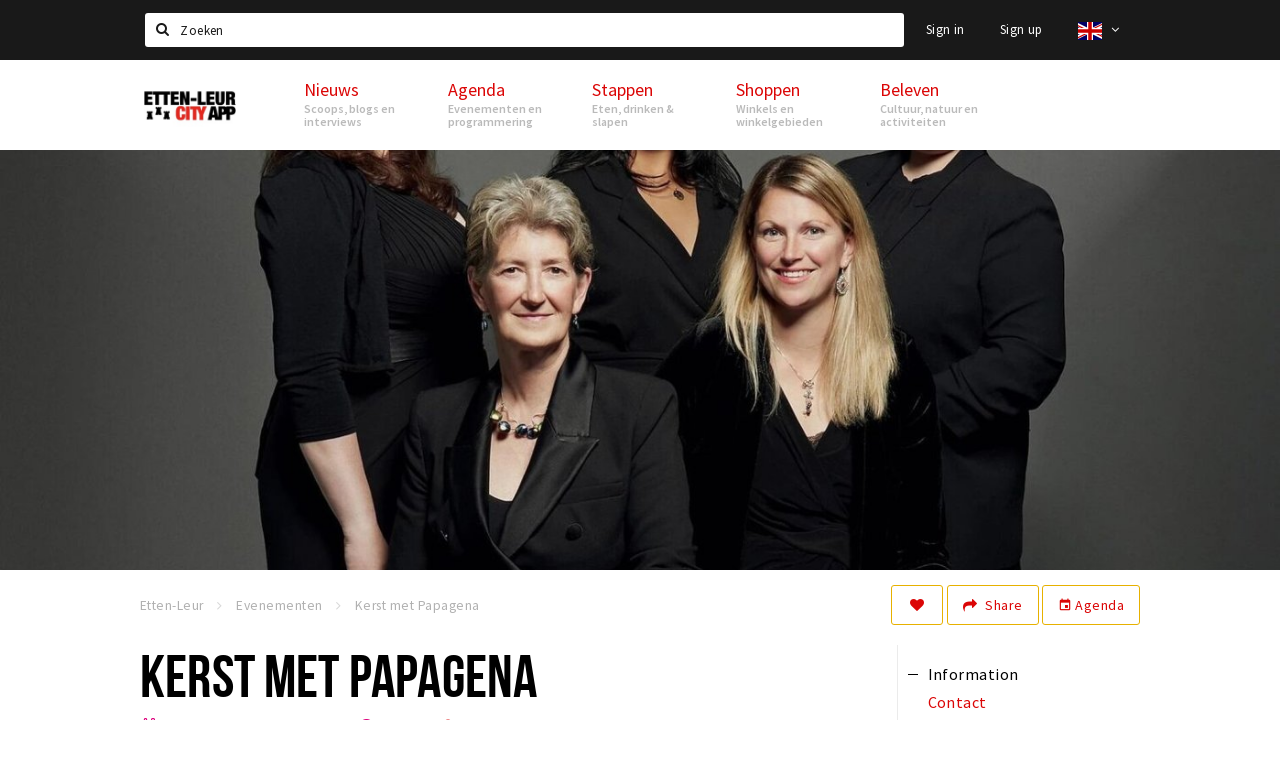

--- FILE ---
content_type: text/html;charset=UTF-8
request_url: https://en.etten-leurcityapp.nl/agenda/nieuwe-nobelaer-10655-6646bce0d4287a9ef0137604
body_size: 17431
content:
<!DOCTYPE html>
<html class="no-js">
<head>

  <meta charset="utf-8" />
  <meta name="viewport" content="width=device-width,initial-scale=1,maximum-scale=1,user-scalable=no" />
  <!--[if lt IE 8 ]><meta http-equiv="X-UA-Compatible" content="IE=edge,chrome=1" /><![endif]-->

  <meta name="designer" content="BEER N TEA" />

  <!--
  Proudly created by BEER N TEA B.V.
  -->

  <title>Kerst met Papagena - Etten-Leur</title>

  <meta name="description" content="De a capella zanggroep Papagena is opgericht om de rijkdom aan muziek, speciaal geschreven voor vrouwenstemmen, te verkennen. Geen rekwisieten, microf..." />

  <meta name="twitter:card" content="summary" />
  <meta name="twitter:site" content="@stappen" />
  <meta name="twitter:creator" content="@stappen" />
  <meta name="twitter:title" content="Kerst met Papagena" />
  <meta name="twitter:description" content="De a capella zanggroep Papagena is opgericht om de rijkdom aan muziek, speciaal geschreven voor vrouwenstemmen, te verkennen. Geen rekwisieten, microfoons of gimmicks, slechts vijf verbluffende stemmen: Imogen Russell, Lizzie Drury, Suzzie Vango, Shivani…" />  <meta name="twitter:image" content="https://en.etten-leurcityapp.nl/uploads/image/6646bce047fb0677e400bd31-large.jpg" />
  <meta property="fb:app_id" content="1257737297586040" />

  <meta property="og:type" content="website" />
  <meta property="og:site_name" content="Etten-Leur" />
  <meta property="og:url" content="https://en.etten-leurcityapp.nl/agenda/nieuwe-nobelaer-10655-6646bce0d4287a9ef0137604" />
  <meta property="og:title" content="Kerst met Papagena" />
  <meta property="og:description" content="De a capella zanggroep Papagena is opgericht om de rijkdom aan muziek, speciaal geschreven voor vrouwenstemmen, te verkennen. Geen rekwisieten, microfoons of gimmicks, slechts vijf verbluffende stemmen: Imogen Russell, Lizzie Drury, Suzzie Vango, Shivani…" />  <meta property="og:image" content="https://en.etten-leurcityapp.nl/uploads/image/6646bce047fb0677e400bd31-large.jpg" />
  <link rel="alternate" href="https://www.etten-leurcityapp.nl/agenda/nieuwe-nobelaer-10655-6646bce0d4287a9ef0137604" hreflang="nl" />
  <link rel="alternate" href="https://www.etten-leurcityapp.nl/agenda/nieuwe-nobelaer-10655-6646bce0d4287a9ef0137604" hreflang="x-default" />
  <link rel="alternate" href="https://en.etten-leurcityapp.nl/agenda/nieuwe-nobelaer-10655-6646bce0d4287a9ef0137604" hreflang="en" />
  <link rel="canonical" href="https://en.etten-leurcityapp.nl/agenda/nieuwe-nobelaer-10655-6646bce0d4287a9ef0137604" />

  <link rel="shortcut icon" href="/uploads/image/568e44bbc6a8ad6a298b4567-favicon96.png" />

  <link rel="icon" type="image/png" href="/uploads/image/568e44bbc6a8ad6a298b4567-favicon16.png" sizes="16x16" />
  <link rel="icon" type="image/png" href="/uploads/image/568e44bbc6a8ad6a298b4567-favicon32.png" sizes="32x32" />
  <link rel="icon" type="image/png" href="/uploads/image/568e44bbc6a8ad6a298b4567-favicon96.png" sizes="96x96" />

  <meta name="apple-itunes-app" content="app-id=1095299446">
  <link rel="stylesheet" type="text/css" href="/uploads/assets/1737646825/app-default.css" media="all" />
  <link rel="stylesheet" type="text/css" href="/app.css?v=1737646825" media="all" />

  <script type="text/javascript">
    var config = {"name":"Etten-Leur","cdn":{"base_url":""},"environment":"production","site_url":"https:\/\/en.etten-leurcityapp.nl","base_url":"https:\/\/en.etten-leurcityapp.nl","twitter":{"handle":"stappen"},"preferences":{"currency":"EUR","time_format":24,"date_format":"%d-%m-%Y","currency_format":"%symbol%%value%","number_format":",.","week_start":"sunday"},"version":1737646825,"google_analytics":{"tracking_id":"UA-61084945-13"},"moment_locale":"en","city":"Etten-Leur","socials":{"facebook":"https:\/\/www.facebook.com\/Etten-Leur-City-App-965776663470546\/?fref=ts","twitter":"","google":"","instagram":"https:\/\/www.instagram.com\/ettenleurcityapp\/","pinterest":"","youtube":""},"mailchimp":{"form_action":"","hidden_input":""},"sendinblue_embed":"","reviews_mode":"","always_show_expanded_description":false,"student_account_text":"","sidebar":{"facebook":"https:\/\/www.facebook.com\/Etten-Leur-City-App-965776663470546\/?fref=ts","instagram":"<!-- LightWidget WIDGET --><script src=\"\/\/lightwidget.com\/widgets\/lightwidget.js\"><\/script><iframe src=\"\/\/lightwidget.com\/widgets\/ea9d55fe639f505db69aba12e916b421.html\" id=\"lightwidget_ea9d55fe63\" name=\"lightwidget_ea9d55fe63\"  scrolling=\"no\" allowtransparency=\"true\" class=\"lightwidget-widget\" style=\"width: 100%; border: 0; overflow: hidden;\"><\/iframe>","other":""},"js_tags":"","favicon":{"$id":"568e44bbc6a8ad6a298b4567"},"logo":{"$id":"571f17302a5ab04b66dd1df8"},"listed":false,"app_type":"website","is_webview":false,"has_partner":null,"has_css":true,"style":"default","enable_hero_map":true,"current_url":"\/agenda\/nieuwe-nobelaer-10655-6646bce0d4287a9ef0137604","related_app":"m-en.etten-leurcityapp.nl","student_account_enabled":false,"photos_enabled":true,"loyalty_shop_url":"","loyalty_shop_title":"","loyalty_routes_url":"","itunes_app_id":"1095299446","facebook_id":"1257737297586040","twitter_handle":"stappen"};
    var lang   = {"app":{"locales":{"nl_NL":{"prefix":"","name":"Nederlands","name_english":"Dutch","system_locale":"nl_NL.UTF-8","currency":"EUR","moment":"nl","flag":"nl","formats":{"currency":"%symbol%%value%","number":".,","date":"%d-%m-%Y","time":"%H:%S","start_week":1},"locale":"nl_NL","language_code":"nl","country_code":"NL"},"de_DE":{"prefix":"","name":"Deutsch","name_english":"German","system_locale":"de_DE.UTF-8","currency":"EUR","moment":"de","flag":"de","formats":{"currency":"%symbol%%value%","number":".,","date":"%d-%m-%Y","time":"%H:%S","start_week":1},"locale":"de_DE","language_code":"de","country_code":"DE"},"en_US":{"prefix":"","name":"English","name_english":"English","system_locale":"en_US.UTF-8","currency":"EUR","moment":"en","flag":"gb","formats":{"currency":"%symbol%%value%","number":",.","date":"%d-%m-%Y","time":"%H:%M","start_week":1},"locale":"en_US","language_code":"en","country_code":"US"},"fr_FR":{"prefix":"","name":"Fran\u00e7ais","name_english":"French","system_locale":"fr_FR.UTF-8","currency":"EUR","moment":"fr","flag":"fr","formats":{"currency":"%value% %symbol%","number":".,","date":"%d\/%m\/%Y","time":"%H:%M","start_week":1},"locale":"fr_FR","language_code":"fr","country_code":"FR"}},"locale":{"prefix":"","name":"English","name_english":"English","system_locale":"en_US.UTF-8","currency":"EUR","moment":"en","flag":"gb","formats":{"currency":"%symbol%%value%","number":",.","date":"%d-%m-%Y","time":"%H:%M","start_week":1},"locale":"en_US","language_code":"en","country_code":"US"},"name":"Etten-Leur","title":"%s - %s","time_ago":"%s ago","year":"year","year_plural":"years","month":"month","month_plural":"months","day":"day","day_plural":"days","hour":"hour","hour_plural":"hours","minute":"minute","minute_plural":"minutes","second":"second","second_plural":"seconds","share":"Share","search":{"location":"Locations","event":"Agenda","excursion":"Excursions","article":"News","brands_found":"Brands:","cuisine_found":"Kitchen:","menu_found":"Menu:","hotel_packages_found":"Packages:","pricelist_found":"Products:"},"footer":{"newsletter":{"title":"Newsletter","text":"Do you want to notified about news, events and locations in %s?","placeholder":"Your e-mail address","subscribe":"Subscribe"},"privacy":"Privacy","terms":"Terms and conditions","disclaimer":"Disclaimer","accessibility":"Accessibility","beerntea":"Created by Beer n tea"},"weekdays_short":["mo","tu","we","th","fr","sa","su"]},"route":[],"filters":{"sort_title":"Sort by","show_more":"More...","show_less":"Less...","type":{"bar":"Cafe","church":"Church","cinema":"Cinema","cultural_center":"Cultural center","hotel":"Hotel","landmark":"Landmark","museum":"Museum","parc":"Park","parking":"Parking","restaurant":"Restaurant","beach":"Beach","beach_pavilion":"Strandpaviljoen","municipality":"Municipality","shop":"Shop","shopping_area":"Shopping area","sportscenter":"Sports center","theater":"Theater","tourist_info":"Tourist information","town_square":"Town square","archived_event":"Event (Archived)"},"geolocation_failed":"Could not retrieve your current location, please try another ordering.","button_view_results_single":"Show %s result","button_view_results_plural":"Show %s results","button_no_results":"No results"},"search":{"no_results":"There were no search results, please change the filter settings on the left.","load_more":"Load more..."},"entity":{"close":"close","is_open":"open","is_closed":"closed","nav":{"info":"Information","reviews":"Reviews","deals":"Deals","agenda":"Agenda","photos":"Photos","menu":"Menu","news":"News","hotel_packages":"Packages","pricelist":"Price list","excursions":"Excursions","contact":"Contact","shops":"Shops","municipalities":"Gemeentes","beaches":"Stranden","job_offers":"Job offers"},"view_opening_hours":"View opening hours","description_expand":"Read more","helptopay_description":"Vul hier het formulier in wat je hebt aangemaakt op <a href=\"https:\/\/www.helptopay.nl\" target=\"_blank\">www.helptopay.nl<\/a>.<br>Er verschijnt automatisch een knop met 'Direct bestellen' boven je profielpagina.","footer":{"instant_order":"Place your order","instant_reservations":"Make a reservation","excursion_reservations":"Make a reservation","get_tickets":"Get tickets","cta":"or call <b>%s<\/b>"},"rating":{"full_description_plural":"%rating% stars based on %count% reviews","full_description_single":"%rating% star based on %count% review","full_description_single_star":"%rating% star based on %count% reviews","full_description_single_review":"%rating% star based on %count% review","short_description_plural":"%rating% stars","short_description_single":"%rating% star","no_reviews":"No reviews yet"},"reviews":{"title":"Reviews"},"other_articles":{"de 5 van...":"Other news","interview":"Other interviews","foodblog":"Other foodblogs","scoop":"Other news","fotoblog":"Other photoblogs","specials":"Other specials"},"more_articles":{"de 5 van...":"More news","interview":"More interviews","foodblog":"More foodblogs","scoop":"More scoops","fotoblog":"More photoblogs"},"offers_amount_single":"%s deal","offers_amount_plural":"%s deals","nearby_entities":"Nearby","edit":{"social_share_help_text":"If users share your page on their social media, the name of the company is used as the title by default + the first paragraph of the description as text. These fields give you the option to adjust these if desired."},"parking_status":{"full":"No vacancy","closed":"Closed","vacant_spaces":"%s vacant spaces","summary":"%vacant_spaces% vacant of of %total_spaces% spaces"},"add_event_notice":"Vul het formulier in om uw evenement toe te voegen. Wanneer het evenement voldoet aan de gestelde voorwaarden wordt het evenement (eventueel herschreven) toegevoegd."},"user":{"login":{"title":"Sign in","email":"E-mail adress","password":"Password","submit":"Login","remember":"Remember me"},"forgot_password":{"title":"Forgot your password","email":"E-mail adress","email_placeholder":"Your e-mail address...","submit":"Reset password"},"register":{"title":"Register","button":"Register","email":"E-mail adress","password":"Password","confirm_password":"Confirm password","first_name":"First name","last_name":"Last name","submit":"Register","first_name_contact":"Voornaam contactpersoon","last_name_contact":"Achternaam contactpersoon","email_contact":"E-mailadres contactpersoon","password_event_organiser":"Nieuw wachtwoord evenementenorganisator","confirm_password_event_organiser":"Nieuw wachtwoord evenementenorganisator bevestigen"},"account":{"title":"My account","nav_title":"My account","email":"E-mail adress","password":"Password","confirm_password":"Confirm password","first_name":"First name","last_name":"Last name","submit":"Update","delete":{"title":"Account verwijderen","description":"Door je account te verwijderen, wordt je account en al zijn bijbehorende gegevens gewist of geanonimiseerd.","button":"Ik wil mijn account verwijderen","confirm":"Weet je het zeker?"}},"student":{"title":"Mijn studenten-pagina","nav_title":"Mijn studentenpagina","vouchers_nav_title":"Mijn vouchers","fortune_leaders":"Met de meeste punten","total_score":"Jouw totaal behaalde punten: <strong>%s<\/strong>","total_credits":"<strong>%s<\/strong> Punten te besteden","show_more":"Toon meer"},"notifications":{"title":"Notifications","nav_title":"Notifications","date":"Date","entity":"Item","no_notifications":"There are no new notifications."},"locations":{"title":"My locations","nav_title":"My locations"},"errors":{"empty_email_or_password":"Please enter an e-mail address and password.","no_user_found":"There is no user account with this e-mail address and password. Please try again."}},"strings":{"Inloggen":"Sign in","Je wachtwoord is opnieuw ingesteld. Controleer je e-mail voor verdere instructies.":"Your password has been reset. Check your e-mail address for further instructions.","U dient akkoord te gaan met de algemene voorwaarden om uw claim in te dienen.":"You have to accept the terms and conditions to claim your page.","Om dit item te volgen moet u inloggen of een account aanmaken.":"You have to create an account to follow this page.","Je review kon niet worden opgeslagen. Probeer het later opnieuw.":"Your review could not be saved. Please try again later.","Mijn evenementen":"My events","Bestelde foto's":"Ordered photos","Beheer":"Administration","Het gekozen wachtwoord is te kort (minimaal 6 karakters vereist)":"The chosen password is too short (minimum 6 characters required)","Het gekozen wachtwoord en het controleveld komen niet overeen.":"The password does not match the verification.","Mijn notificaties":"My notifications","Mijn bestelde foto's":"My ordered photos","App not configured":"App not configured","The app on this domain has not yet been configured.":"The app on this domain has not yet been configured.","Er is iets fout gegaan waardoor je verzoek niet kon worden verwerkt. Zorg ervoor dat je JavaScript hebt ingeschakeld en probeer het opnieuw.":"Something went wrong while processing your request. Please make sure JavaScript is enabled and try again.","E-mailadres is niet geldig":"E-mail address is not valid","Wachtwoord is te kort (minimaal 6 tekens)":"The password is too short (minimum 6 characters required)","Wachtwoord komt niet overeen met controle":"The password does not match the verification.","Er bestaat al een account met dit e-mailadres":"Another account with this e-mail address exists","Vul aub je e-mailadres in":"Please enter your e-mail address","Er is iets misgegaan!":"Something went wrong!","Wachtwoord opnieuw ingesteld voor Stappen & Shoppen":"Password reset for Stappen & Shoppen","Mijn account":"My account","Notificaties":"Notifications","Mijn locaties":"My locations","Uitloggen":"Sign out","Registreren":"Sign up","Evenementen":"Events","Bekijk alle evenementen":"Show all events","Met vriendelijke groet,":"With kind regards,","Beste {{ name }},":"Dear {{ name }},","Je wachtwoord is opnieuw ingesteld via de website.":"Your password was reset via the website.","Je nieuwe wachtwoord is: {{ password }}":"Your new password is: {{ password }}","Hiermee kun je op <a href=\"http:\/\/www.stappen-shoppen.nl\">inloggen<\/a> en via mijn profiel veranderen in een zelf gekozen wachtwoord.":"You can use your new password to log in to <a href=\"http:\/\/www.stappen-shoppen.nl\">stappen-shoppen.nl<\/a> and change your password on your account page.","Top tip":"Top tip","Award":"Award","Volledig toegankelijk":"Fully accessible","{# restaurant #}Menu":"Menu","Deals":"Deals","Vacatures":"Job offers","Geen naam":"No name","Profiel bewerken":"Edit profile","Statistieken":"Statistics","Geplaatst op {{ date|strftime(\"%e %B %Y\") }}":"Added on {{ date|strftime(\"%e %B %Y\") }}","Functie":"Position","Minimum leeftijd":"Minimum age","Opleidingsniveau":"Required education","Werkervaring":"Required experience","Dienstverband":"Employment type","Kwalificaties":"Qualifications","Winkelgebied":"Shopping area","Volg deze locatie":"Follow this page","Lees ook...":"Read also...","Andere vacatures":"Other job offers","Meer vacatures":"More job offers","Geplaatst op {{ date|strftime(\"%e %B %G\") }}":"Added on {{ date|strftime(\"%e %B %G\") }}","Tags: {{ tags }}":"Tags: {{ tags }}","Volg dit artikel":"Follow this article","{{ count }} deals":"{{ count }} deals","Bekijk een ander album":"View another album","Alle data":"All dates","Uw aanmelding is ontvangen. Wij zullen uw gegevens controleren en nemen contact met u op zodra uw aanmelding is goedgekeurd.":"Your claim has been received. We will contact you once your claim has been approved.","Voeg uw bedrijf toe":"Add your business","Vul het formulier toe om uw zaak toe te voegen. Kies voor een gratis account, of een premium account om uw bedrijf beter uit te lichten met extra informatie die u zelf kunt beheren.":"Full out the form to add your business. Choose a free account, or a premium account to better promote your business with more information.","Bij een premium account krijgt u een persoonlijke login, waarmee u alle gegevens op de pagina zelf kunt beheren. Kiest u voor een proef account dan mag u het premium account twee maanden uitproberen. Naast uitgebreidere informatie over uw zaak kunt u gebruik maken van onderstaande premium functies:":"With the premium account you will receive a personal account, which allows you to update all information on your page at any time. If you choose a trial account, you can try the premium functionality for free for two months. Besides being able to provide more information, you can use the following functions:","Evenementen + Facebookkoppeling":"Events + Facebook connection","Merken of assortiment":"Brands or assortment information","Producten & diensten":"Products & services","Reserveren":"Reservations","Pushberichten":"Push messages","Ingevoerde merken, evenementen en deals zijn tevens vindbaar in de algemene zoekfunctie.":"Brands, events and deals will show up in the site search","Type account":"Account type","Proefaccount":"Trial account","Premium":"Premium","Indien gewenst plannen wij graag vrijblijvend een afspraak met u in om alles persoonlijk door te nemen. U kunt hiervoor contact met ons opnemen via <a href=\"mailto:info@stappen-shoppen.nl\">info@stappen-shoppen.nl<\/a>":"If desired we will gladly schedule a meeting to discuss the offer in detail. Please contact us at <a href=\"mailto:info@stappen-shoppen.nl\">info@stappen-shoppen.nl<\/a> for more information.","* Betaling geschied via automatisch incasso. Deelname is per maand opzegbaar tenzij anders overeengekomen en wordt zonder schriftelijke opzegging automatisch maandelijks verlengd.":"* Payment is made via direct debit. Your subscription can be canceled per month unless otherwise agreed and will be automatically extended monthly without written cancellation.","Basisaccount":"Basic account","Mocht u geen gebruik willen maken van de premium opties dan zal uw account als basisaccount geregistreerd blijven. Een basisaccount bevat de volgende onderdelen:":"If you do not want to use the premium options, your account will remain registered as a basic account. A basic account has the following options:","Foto's":"Photos","Korte beschrijving":"Short description","Adres":"Address","Website":"Website","Bedrijfsnaam":"Business name","Soort profiel":"Business type","Cafe":"Cafe","Hotel":"Hotel","Restaurant":"Restaurant","Winkel":"Shop","Evenementenorganisator":"Event organizer","Anders":"Other","Adres & plaats":"Address & place","Postcode":"Postal code","Contactpersoon*":"Contact*","Email":"E-mail","Telefoonnummer":"Telephone number","KvK nummer":"Chamber of commerce registration","BTW nummer":"VAT number","Iban":"Iban","Bank":"Bank","Vestigingsplaats Bank":"Bank location","Bic":"Bic","Plaats & Datum (digitale handtekening)":"Place & Date (digital signature)","Akkoord met algemene voorwaarden.":"Accept the terms and conditions.","* Contactpersoon geeft hierbij aan tekenbevoegd te zijn en garant te staan voor de kosten van deelname.":"* Contact person hereby indicates that he is authorized to sign and to accepts the costs of participation.","Claim dit profiel!":"Claim this page!","Log in of maak een account om verder te gaan":"Log in or create an account to continue","Bekijk resultaten":"View results","Sorteren op":"Sort by","Toon op de kaart":"View on the map","Reacties":"Reviews","Ben je dit niet?":"Not your account?","Log opnieuw in":"Please log in again","Schrijf een reactie...":"Write a review...","Plaats je reactie":"Post your review","Bekijk meer reviews":"Show more reviews","Evenement toevoegen":"Add event","Deal toevoegen":"Add deal","Uitje toevoegen":"Add excursion","Vacature toevoegen":"Add job offer","Reserveringen":"Reservations","Tarief":"Fee","Soort bar":"Bar type","Soort parking":"Parking type","Soort uitje":"Excursion type","Soort winkel":"Shop type","Sport":"Sport","Keuken":"Kitchen","Capaciteit":"Capacity","Min. leeftijd":"Minimum age","Faciliteiten":"Facilities","Muziek":"Music","Merken":"Brands","Ticketinformatie":"Ticket information","Betaalmogelijkheden":"Payment options","Parkeergelegenheid":"Nearby parking","Toegankelijkheid":"Accessibility","De entree van dit pand is toegankelijk":"The building entrance is accessible","Er zijn geen belemmeringen in de verkeersruimten (doorgankelijkheid)":"There are no obstacles in the hallways","Verdiepingen (indien aanwezig) zijn bereikbaar":"Floors (if present) are accressible","Aangepast toilet is aanwezig":"An adapted toilet is present","Hier kun je zonder hulp pinnen":"Card payments without help are possible","De entree van dit pand is niet toegankelijk":"The building entrance is not accessible","Er zijn belemmeringen in de verkeersruimten (doorgankelijkheid)":"There are obstacles in the hallways","Verdiepingen (indien aanwezig) zijn niet bereikbaar":"Floors (if present) are not accessible","Aangepast toilet is niet aanwezig":"An adapter toilet is not present","Hier kun je niet zonder hulp pinnen":"Help is required for card payments","Bent u de eigenaar van deze zaak?":"Are you the owner of this business?","Neem contact met ons op via info@stappen-shoppen.nl om het profiel aan te vullen met o.a. uw website, telefoonnummer, Facebook, openingstijden, omschrijving, faciliteiten, menukaart en acties.":"Contact us at info@stappen-shoppen.nl to complete this page with your website, telephone number, Facebook link, opening hours, full description, facilities, restaurant menu, deals and more.","Claim uw bedrijfsprofiel!":"Claim your page!","Prijslijst":"Price list","Arrangementen":"Packages","Menu":"Menu","Alles":"All","Agenda":"Agenda","Bekijk meer evenementen":"Show more events","Nieuws":"News","Bekijk meer nieuws":"View more news","Uitjes":"Excursions","Bekijk meer excursies":"View more excursions","Bekijk meer vacatures":"View more job offers","Bekijk ook...":"Read also...","{# uitje #}Aanvraag voor {{ name }}":"Reservation for {{ name }}","Reserveren bij {{ name }}":"Reservation at {{ name }}","Aantal personen":"Participants","{{ count|plural({ 1: \"1 Persoon\", other: \"# Personen\" }) }}":"{{ count|plural({ 1: \"1 person\", other: \"# persons\" }) }}","Datum":"Date","Tijd":"Time","Naam":"Name","E-mailadres":"E-mail address","Telefoon":"Telephone number","Opmerkingen":"Notes","Optie: andere excursies aan aanvraag toevoegen":"Option: add other excursions to request","- Kies een uitje -":"- Select an excursion -","Annuleren":"Cancel","Onbekende fout":"Unknown error","Er is iets fout gegaan bij het verwerken van de aanvraag. Probeer het later opnieuw of neem direct <a href=\"\/contact\">contact<\/a> op.":"Something went wrong while processing your request. Please try again later or <a href=\"\/contact\">contact us directly<\/a>.","Sluiten":"Close","Aanvraag ontvangen!":"Reservation received!","Bedankt voor je aanvraag. We nemen binnen 2 dagen contact met je op!":"Thank you for your reservation. We will contact you within 2 days.","Heb je vragen en\/of opmerkingen, neem dan <a href=\"\/contact\">contact<\/a> met ons op.":"<a href=\"\/contact\">Contact us<\/a> if you have any questions.","Er is iets fout gegaan bij het verwerken van de reservering. Probeer het later opnieuw of neem direct contact op met de locatie.":"Something went wrong while processing your reservation. Please try again later or contact the location directly.","Reservering ontvangen!":"Reservation received!","Je reservering is verstuurd naar {{ name }}. Let op: de reservering is pas geldig na bevestiging van de locatie. We wensen je veel plezier en uiteraard smakelijk eten!":"Your reservation has been sent to {{ name }}. Please note: the recervation is not valid until it has been confirmed by the location. We wish you a nice mean.","Heb je lekker gegeten? Deel dan je ervaring in de vorm van een review en maak kans op leuke prijzen. Wil je op de hoogte blijven van alle nieuwtjes? Meld je dan aan voor onze nieuwsbrief via het formulier onder aan de pagina!":"Did you enjoy your meal? Share your experience in the form of a review and have a chance to win great prizes. Do you want to stay informed about all the news? Then sign up for our newsletter using the form at the bottom of the page!","Claim bedrijfsprofiel voor:":"Claim business page for:","Indien gewenst plannen wij graag vrijblijvend een afspraak met u in om alles persoonlijk door te nemen. U kunt hiervoor contact met ons opnemen via <a href=\"mailto:info@stappen-shoppen.nl\">info@stappen-shoppen.nl<\/a>.":"If desired, we would be happy to schedule an appointment with you to discuss everything personally. For this you can contact us via <a href=\"mailto:info@stappen-shoppen.nl\"> info@stappen-shoppen.nl <\/a>.","Er is iets fout gegaan bij het verwerken van de claim. Probeer het later opnieuw of neem contact met ons op via <a href=\"mailto:info@stappen-shoppen.nl\">info@stappen-shoppen.nl<\/a>.":"Something went wrong while processing the claim. Try again later or contact us via <a href=\"mailto:info@stappen-shoppen.nl\"> info@stappen-shoppen.nl <\/a>.","Uw claim is ontvangen!":"Your claim was received!","Wij zullen uw gegevens controleren en nemen contact met u op zodra uw claim is goedgekeurd.":"We will verify your claim and contact you when your account is ready.","Zoeken":"Search","Meld je nu aan voor de nieuwsbrief":"Sign up for the newsletter","Meld je aan voor de nieuwsbrief van {{ app_name }} en blijf op de hoogte van al het nieuws en evenementen.":"Sign up for the {{ app_name }} newsletter and stay up to date on all news and events.","E-mail adres":"E-mail address","Nieuwsbrief":"Newsletter","Ja, meld mij aan voor de nieuwsbrief.":"Yes, I want to sign up for the newsletter.","Nee, ik meld mij niet aan voor de nieuwsbrief.":"No, I do not want to sign up for the newsletter.","Keuze opslaan":"Save my choice","Events\ndeze week":"Events this week","Locaties in":"Locations in","Vacatures in":"Job offers in","Meer nieuws":"More news","Aankomende evenementen":"Upcoming events","Meer evenementen":"More events","Spot jezelf!":"Spot yourself!","Foto bestellen":"Purchase photo","Deze foto is helaas niet beschikbaar.":"This photo is not available.","Download de foto":"Download the photo","De betaling is nog niet afgerond. Vernieuw de pagina om het opnieuw te proberen of <a href=\"{{ link|e }}\">start een nieuwe bestelling<\/a>.":"The payment was not completed. Please refresh the page to try again or <a href=\"{{ link|e }}\">start a new order<\/a>.","Foto":"Photo","Downloaden":"Download","Je hebt nog geen foto's gekocht.":"You have not yet purchased any photos.","Bekijk":"View","Download foto":"Download photo","Nog niet betaald":"Not yet paid","{{ index }} van {{ count }}":"{{ index }} out of {{ count }}","Koop deze foto \u20ac 1,50":"Purchase this photo for \u20ac 1.50","(Hoge resolutie, zonder watermerk)":"(High resolution, no watermark)","Alle locaties":"All locations","Entree toegankelijk":"Accessible entrance","Binnen toegankelijk":"Accessible interior","Verdiepingen toegankelijk":"Accessible floors","Pinnen":"Card payments","Invalidentoilet":"Disabled toilet","(nog {{count}} data)":"({{ count }} more dates)","Download als iCal":"Download as iCal","Afgelopen evenementen":"Past events","Inloggen met Facebook":"Log in with Facebook","Door te registreren ga je akkoord met onze <a href=\"\/privacy\">privacy policy<\/a> en <a href=\"\/algemene-voorwaarden\">algemene voorwaarden<\/a>.":"By registering you accept our <a href=\"\/privacy\">privacy policy<\/a> and <a href=\"\/algemene-voorwaarden\">terms and conditions<\/a>.","App instellingen":"App settings","Taal instellen":"Set language","Je hebt nog geen vouchers gekocht.":"You have not bought any vouchers yet.","Mijn <a href=\"\/account\/vouchers_history\">voucher historie bekijken<\/a>":"My <a href=\"\/account\/vouchers_history\">voucher history<\/a>","Je hebt geen ongebruikte vouchers.":"You don't have any active vouchers.","Mijn voucher historie":"My voucher history","Voucher":"Voucher","Beginjaar opleiding":"Starting year education","Opleiding":"Education","School":"School","Geboortedatum":"Date of birth","Maak een studentenaccount":"Creat a studentaccount ","Ga naar het spel":"Go to the game","Stappen & Shoppen":"Stappen & Shoppen","<b>Help &amp; support<\/b><br \/>info@stappen-shoppen.nl":"<b>Help &amp; support<\/b><br \/>info@stappen-shoppen.nl","<b>Stappen &amp; Shoppen<\/b><br \/>Veilingkade 15<br \/>4815 HC Breda":"<b>Stappen &amp; Shoppen<\/b><br \/>Franse Akker 20<br \/>4824 AK Breda","{# rad #}DRAAI &amp; WIN!":"{# rad #}Spin &amp; win!","{# rad #}Draai iedere dag \u00e9\u00e9n keer en scoor punten die je in de <a href=\"{{ url|e }}\">{{ loyalty_shop_title|e }}<\/a> kunt inwisselen voor leuke kortingen en prijzen.":"{# rad #}You can spin the wheel once a day to earn free points. Cash in those points in the <a href=\"{{ url|e }}\">{{ loyalty_shop_title|e }}<\/a> for discounts and free stuff!","{# rad #}Bekijk hier alle <a href=\"{{ url|e }}\">routes<\/a> en ontdek hoe je nog meer punten kunt verdienen!":"{# rad #}Check out all <a href=\"{{ url|e }}\">routes<\/a> and discover how to earn more points.","{# rad #}Voor deze winactie gelden de <a href=\"{{ url|e }}\">actievoorwaarden<\/a>.":"{# rad #}The following <a href=\"{{ url|e }}\">conditions<\/a> are applicable.","{# rad #}Je studentenaccount is nog niet geactiveerd. Klik hier om je account te activeren.":"{# rad #}Your student account is not activated. Click here to activate it.","{# rad #}Het rad is helaas niet beschikbaar in jouw browser.":"{# rad #}The wheel is not available in your browser.","{# rad #}Je hebt al {{ current_credits|e }} punten verdiend!":"{# rad #}You have earned {{ current_credits|e }} points!","{# rad #}Je hebt nog geen punten verdiend.":"{# rad #}You have not earned any points yet!","Mijn vacatures":"My vacancies","Mijn vouchers":"My vouchers","{# sorteren op #}laatst bijgewerkt":"{# sort by #}last updated","{# sorteren op #}afstand":"Afstand","{# sorteren op #}volledigheid profiel":"Volledigheid profiel","{# sorteren op #}beoordeling":"Beoordeling","{# sorteren op #}recent toegevoegd":"Recent toegevoegd","{# sorteren op #}alfabetisch":"Alfabetische volgorde","{# sorteren op #}datum":"Datum"},"credits":{"fortune":{"play":"Spin the wheel!","todays_score":"<strong>Your score for today is %s.<\/strong><br \/>Try again tomorrow!","play_win":"<strong>%s points!<\/strong><br \/> Tomorrow you can spin again!","play_lost":"No points :( <br \/> Try again tomorrow!","please_login":"Login to spin the wheel!"},"voucher_conditions":"Cash in your voucher at \"%s\"","voucher":{"handin_confirm":"Weet je het zeker?","exchange":"%s Punten verzilveren","purchase":"Voucher van %s punten kopen","invalid":"Voucher niet gevonden of ongeldig","handin":"Verzilveren","redeemed":"Verzilverd"},"not_enough":"Helaas! Je hebt onvoldoende punten voor dit product, nog even doorsparen :)","out_of_stock":"Helaas! Dit is niet meer beschikbaar","purchase_failed":"Aankoop mislukt","purchase_success":"Bedankt voor je aankoop! De <a href=\"\/account\/vouchers\">voucher<\/a> is toegevoegd aan je <a href=\"\/account\/student\">studentenaccount<\/a>"}};
    var user   = {"id":"","last_login":null,"is_logged_in":false,"email":null,"role":"guest","roles":["guest"],"first_name":null,"last_name":null,"full_name":" ","telephone":null,"avatar":null,"avatar_url":null};
  </script>
</head>
<body class="path--agenda path--agenda-nieuwe-nobelaer-10655-6646bce0d4287a9ef0137604 type--event layout--agenda">

  <script>
  (function(i,s,o,g,r,a,m){i['GoogleAnalyticsObject']=r;i[r]=i[r]||function(){
  (i[r].q=i[r].q||[]).push(arguments)},i[r].l=1*new Date();a=s.createElement(o),
  m=s.getElementsByTagName(o)[0];a.async=1;a.src=g;m.parentNode.insertBefore(a,m)
  })(window,document,'script','//www.google-analytics.com/analytics.js','ga');
  ga('create', 'UA-61084945-13', 'auto');
  ga('send', 'pageview');
  </script>

  <div id="fb-root"></div>
  <script>(function(d, s, id) {
    var js, fjs = d.getElementsByTagName(s)[0];
    if (d.getElementById(id)) return;
    js = d.createElement(s); js.id = id;
    js.src = "//connect.facebook.net/nl_NL/sdk.js#xfbml=1&version=v2.10&appId=1257737297586040";
    fjs.parentNode.insertBefore(js, fjs);
  }(document, 'script', 'facebook-jssdk'));</script>


<main class="wrapper">

  <a class="anchor" id="top"></a>
    <nav class="nav-mobile">
  <ul>
            <li>
      <a href="/nieuws">Nieuws</a>
              <button class="expo " data-mobile-nav-toggle="m"></button>
                    <div class="submenu">
          <ul class="nav nav--list">
                          <li><a href="/nieuws/scoops">Scoops</a>
              </li>
                          <li><a href="/nieuws/foodblogs">Foodblogs</a>
              </li>
                          <li><a href="/nieuws/de-5-van">De 5 van...</a>
              </li>
                          <li><a href="/nieuws/interviews">Interviews</a>
              </li>
                          <li><a href="/nieuws/fotoblogs">Fotoblogs</a>
              </li>
                          <li><a href="/nieuws/specials">Specials</a>
              </li>
                      </ul>
        </div>
          </li>
                <li>
      <a href="/agenda">Agenda</a>
              <button class="expo " data-mobile-nav-toggle="m"></button>
                    <div class="submenu">
          <ul class="nav nav--list">
                          <li><a href="/agenda">Evenementen</a>
              </li>
                          <li><a href="/agenda/film">Bioscoopagenda</a>
              </li>
                          <li><a href="/agenda/toevoegen">Evenement toevoegen</a>
              </li>
                      </ul>
        </div>
          </li>
                <li>
      <a href="/stappen">Stappen</a>
              <button class="expo " data-mobile-nav-toggle="m"></button>
                    <div class="submenu">
          <ul class="nav nav--list">
                          <li><a href="/stappen/eten">Eten</a>
              </li>
                          <li><a href="/stappen/drinken">Drinken</a>
              </li>
                          <li><a href="/stappen/slapen">Slapen</a>
              </li>
                          <li><a href="/stappen/recreatief">Recreatief</a>
              </li>
                          <li><a href="/stappen/deals">Deals</a>
              </li>
                          <li><a href="/stappen/parkeren">Parkeren</a>
              </li>
                          <li><a href="shoppen/algemeneparkeerinformatie">Algemene parkeerinformatie</a>
              </li>
                          <li><a href="/stappen/vacatures">Vacatures</a>
              </li>
                          <li><a href="/stappen/zaak-toevoegen">Zaak toevoegen</a>
              </li>
                      </ul>
        </div>
          </li>
                <li>
      <a href="/shoppen">Shoppen</a>
              <button class="expo " data-mobile-nav-toggle="m"></button>
                    <div class="submenu">
          <ul class="nav nav--list">
                          <li><a href="/shoppen">Winkels</a>
              </li>
                          <li><a href="/shoppen/winkelgebieden">Winkelgebieden</a>
              </li>
                          <li><a href="/shoppen/deals">Deals</a>
              </li>
                          <li><a href="/shoppen/koopzondagen-en-avonden">Koopzondagen &amp; koopavonden</a>
              </li>
                          <li><a href="/shoppen/parkeren">Parkeren</a>
              </li>
                          <li><a href="/shoppen/algemeneparkeerinformatie">Algemene parkeerinformatie</a>
              </li>
                          <li><a href="/shoppen/vacatures">Vacatures</a>
              </li>
                          <li><a href="/stappen/zaak-toevoegen">Zaak toevoegen</a>
              </li>
                      </ul>
        </div>
          </li>
                <li>
      <a href="/beleven">Beleven</a>
              <button class="expo " data-mobile-nav-toggle="m"></button>
                    <div class="submenu">
          <ul class="nav nav--list">
                          <li><a href="/beleven/bezienswaardigheden">Bezienswaardigheden</a>
              </li>
                          <li><a href="/beleven/musea-theaters-podia">Musea, theaters &amp; podia</a>
              </li>
                          <li><a href="/beleven/uitjes-activiteiten">Uitjes &amp; activiteiten</a>
              </li>
                          <li><a href="/beleven/toeristische-routes">Toeristische routes</a>
              </li>
                          <li><a href="/beleven/natuurgebieden">Natuurgebieden</a>
              </li>
                          <li><a href="/beleven/baroniepoorten">Baroniepoorten</a>
              </li>
                          <li><a href="/beleven/sport">Sport</a>
              </li>
                      </ul>
        </div>
          </li>
          </ul>
</nav>  <div class="header__nav-top" data-view="Search">
  <nav class="nav-top ">
    <div class="container container--nav-top">
              <div class="nav-top__left">
                  </div>
            <form class="form-group search" action="/search" method="GET">
        <input type="text" class="form-control" name="q" value="" placeholder="Zoeken" data-input-control="typeahead" autocomplete="off"/>
        <span class="fa fa-search"></span>
        <button type="submit" class="sr-only">Search</button>
      </form>
      <div class="nav-top__right">
                                                    <a href="/account/login" class="btn btn-link">Sign in</a>
                                                <a href="/account/register" class="btn btn-link">Sign up</a>
                                              <div class="btn-group">
          <button data-toggle="dropdown" class="btn btn-link dropdown-toggle" aria-haspopup="true" aria-expanded="false">
            <img src="/uploads/assets/1737646825/static/flags/4x3/gb.svg" height="18" />
            <span class="fa fa-angle-down"></span>
          </button>
          <ul class="dropdown-menu dropdown-menu-right">
                        <li class=""><a href="https://www.etten-leurcityapp.nl/agenda/nieuwe-nobelaer-10655-6646bce0d4287a9ef0137604">Nederlands</a></li>
                        <li class="active"><a href="https://en.etten-leurcityapp.nl/agenda/nieuwe-nobelaer-10655-6646bce0d4287a9ef0137604">English</a></li>
                      </ul>
        </div>
              </div>
      <div class="nav-top__search-results tt-empty"></div>
    </div>
  </nav>
</div>
    <div class="wrapper__inner">
    <div class="nav-mask" data-toggle="navigation"></div>
  <header class="header header--primary">
  <div class="header__container">

    <div class="header__nav-top" data-view="Search">
  <nav class="nav-top ">
    <div class="container container--nav-top">
              <div class="nav-top__left">
                  </div>
            <form class="form-group search" action="/search" method="GET">
        <input type="text" class="form-control" name="q" value="" placeholder="Zoeken" data-input-control="typeahead" autocomplete="off"/>
        <span class="fa fa-search"></span>
        <button type="submit" class="sr-only">Search</button>
      </form>
      <div class="nav-top__right">
                                                    <a href="/account/login" class="btn btn-link">Sign in</a>
                                                <a href="/account/register" class="btn btn-link">Sign up</a>
                                              <div class="btn-group">
          <button data-toggle="dropdown" class="btn btn-link dropdown-toggle" aria-haspopup="true" aria-expanded="false">
            <img src="/uploads/assets/1737646825/static/flags/4x3/gb.svg" height="18" />
            <span class="fa fa-angle-down"></span>
          </button>
          <ul class="dropdown-menu dropdown-menu-right">
                        <li class=""><a href="https://www.etten-leurcityapp.nl/agenda/nieuwe-nobelaer-10655-6646bce0d4287a9ef0137604">Nederlands</a></li>
                        <li class="active"><a href="https://en.etten-leurcityapp.nl/agenda/nieuwe-nobelaer-10655-6646bce0d4287a9ef0137604">English</a></li>
                      </ul>
        </div>
              </div>
      <div class="nav-top__search-results tt-empty"></div>
    </div>
  </nav>
</div>

    <nav class="nav-primary">
      <div class="container">
        <button class="toggle" data-toggle="navigation">
        <span class="bars">
          <span class="bar"></span>
          <span class="bar"></span>
          <span class="bar"></span>
        </span>
        </button>
        <a href="/" class="logo" rel="home" style="background-image: url('/uploads/image/571f17302a5ab04b66dd1df8-logo.png');"><span>Etten-Leur</span></a>
        <ul class="primary">
                                            <li>
              <a href="/nieuws">
                <strong class="item-title">Nieuws</strong>
                <span class="item-subtitle">Scoops, blogs en interviews</span>
                <span class="three-dots"><i></i><i></i><i></i></span>
              </a>
                              <div class="submenu">
                  <ul class="nav nav--list">
                                          <li><a href="/nieuws/scoops">Scoops</a>
                      </li>
                                          <li><a href="/nieuws/foodblogs">Foodblogs</a>
                      </li>
                                          <li><a href="/nieuws/de-5-van">De 5 van...</a>
                      </li>
                                          <li><a href="/nieuws/interviews">Interviews</a>
                      </li>
                                          <li><a href="/nieuws/fotoblogs">Fotoblogs</a>
                      </li>
                                          <li><a href="/nieuws/specials">Specials</a>
                      </li>
                                      </ul>
                </div>
                          </li>
                                  <li>
              <a href="/agenda">
                <strong class="item-title">Agenda</strong>
                <span class="item-subtitle">Evenementen en programmering</span>
                <span class="three-dots"><i></i><i></i><i></i></span>
              </a>
                              <div class="submenu">
                  <ul class="nav nav--list">
                                          <li><a href="/agenda">Evenementen</a>
                      </li>
                                          <li><a href="/agenda/film">Bioscoopagenda</a>
                      </li>
                                          <li><a href="/agenda/toevoegen">Evenement toevoegen</a>
                      </li>
                                      </ul>
                </div>
                          </li>
                                  <li>
              <a href="/stappen">
                <strong class="item-title">Stappen</strong>
                <span class="item-subtitle">Eten, drinken &amp; slapen</span>
                <span class="three-dots"><i></i><i></i><i></i></span>
              </a>
                              <div class="submenu">
                  <ul class="nav nav--list">
                                          <li><a href="/stappen/eten">Eten</a>
                      </li>
                                          <li><a href="/stappen/drinken">Drinken</a>
                      </li>
                                          <li><a href="/stappen/slapen">Slapen</a>
                      </li>
                                          <li><a href="/stappen/recreatief">Recreatief</a>
                      </li>
                                          <li><a href="/stappen/deals">Deals</a>
                      </li>
                                          <li><a href="/stappen/parkeren">Parkeren</a>
                      </li>
                                          <li><a href="shoppen/algemeneparkeerinformatie">Algemene parkeerinformatie</a>
                      </li>
                                          <li><a href="/stappen/vacatures">Vacatures</a>
                      </li>
                                          <li><a href="/stappen/zaak-toevoegen">Zaak toevoegen</a>
                      </li>
                                      </ul>
                </div>
                          </li>
                                  <li>
              <a href="/shoppen">
                <strong class="item-title">Shoppen</strong>
                <span class="item-subtitle">Winkels en winkelgebieden</span>
                <span class="three-dots"><i></i><i></i><i></i></span>
              </a>
                              <div class="submenu">
                  <ul class="nav nav--list">
                                          <li><a href="/shoppen">Winkels</a>
                      </li>
                                          <li><a href="/shoppen/winkelgebieden">Winkelgebieden</a>
                      </li>
                                          <li><a href="/shoppen/deals">Deals</a>
                      </li>
                                          <li><a href="/shoppen/koopzondagen-en-avonden">Koopzondagen &amp; koopavonden</a>
                      </li>
                                          <li><a href="/shoppen/parkeren">Parkeren</a>
                      </li>
                                          <li><a href="/shoppen/algemeneparkeerinformatie">Algemene parkeerinformatie</a>
                      </li>
                                          <li><a href="/shoppen/vacatures">Vacatures</a>
                      </li>
                                          <li><a href="/stappen/zaak-toevoegen">Zaak toevoegen</a>
                      </li>
                                      </ul>
                </div>
                          </li>
                                  <li>
              <a href="/beleven">
                <strong class="item-title">Beleven</strong>
                <span class="item-subtitle">Cultuur, natuur en activiteiten</span>
                <span class="three-dots"><i></i><i></i><i></i></span>
              </a>
                              <div class="submenu">
                  <ul class="nav nav--list">
                                          <li><a href="/beleven/bezienswaardigheden">Bezienswaardigheden</a>
                      </li>
                                          <li><a href="/beleven/musea-theaters-podia">Musea, theaters &amp; podia</a>
                      </li>
                                          <li><a href="/beleven/uitjes-activiteiten">Uitjes &amp; activiteiten</a>
                      </li>
                                          <li><a href="/beleven/toeristische-routes">Toeristische routes</a>
                      </li>
                                          <li><a href="/beleven/natuurgebieden">Natuurgebieden</a>
                      </li>
                                          <li><a href="/beleven/baroniepoorten">Baroniepoorten</a>
                      </li>
                                          <li><a href="/beleven/sport">Sport</a>
                      </li>
                                      </ul>
                </div>
                          </li>
                  </ul>
                <div class="search-toggle">
          <a class="#0" data-toggle-search="top-nav"><span class="fa fa-search" ></span></a>
        </div>
              </div>
    </nav>
  </div>
</header>
  
  <section class="page">
  <div class="entity entity--event entity--has-photos" vocab="http://schema.org/" typeof="Event">
    
<aside class="hero hero--collage cap-width">
  <div class="collage">
        <div class="item item--12x4">
      <div class="item__inner">
        <div class="item__content">
          <a href="/uploads/image/6646bce047fb0677e400bd31-large.jpg" rel="lightbox">
            <figure class="lazy" data-original="/uploads/image/6646bce047fb0677e400bd31-large.jpg">
              <img property="image" class="sr-only" src="/uploads/image/6646bce047fb0677e400bd31-large.jpg"/>
            </figure>
            <noscript><figure style="background-image: url('/uploads/image/6646bce047fb0677e400bd31-large.jpg');"></figure></noscript>
                                  </a>
        </div>
      </div>
    </div>
      </div>
</aside>

    <div class="container container--no-padding">
      <div class="entity__tools entity__tools--full-width">
        <ul vocab="http://schema.org/" typeof="BreadcrumbList" class="breadcrumbs">
    <li property="itemListElement" typeof="ListItem" itemtype="http://schema.org/ListItem">
    <a property="item" typeof="WebPage" href="/" title="Etten-Leur">
      <span property="name">Etten-Leur</span>
    </a>
    <meta property="position" content="1" />
  </li>
    <li property="itemListElement" typeof="ListItem" itemtype="http://schema.org/ListItem">
    <a property="item" typeof="WebPage" href="/agenda" title="Evenementen">
      <span property="name">Evenementen</span>
    </a>
    <meta property="position" content="2" />
  </li>
    <li property="itemListElement" typeof="ListItem" itemtype="http://schema.org/ListItem">
    <a property="item" typeof="WebPage" href="/agenda/nieuwe-nobelaer-10655-6646bce0d4287a9ef0137604" title="Kerst met Papagena">
      <span property="name">Kerst met Papagena</span>
    </a>
    <meta property="position" content="3" />
  </li>
  </ul>
        <div class="entity__tools__right">
                      <button type="button" class="btn btn-secondary btn-icon btn-icon--count " title="Follow this page" data-placement="bottom" data-action="toggle-entity-follow" data-entity-id="6646bce0d4287a9ef0137604" data-logged-in="false"><span class="fa fa-heart"></span></button>            <div class="btn-group share-tools">
  <button class="btn btn-secondary dropdown-toggle btn-text-sm" data-toggle="dropdown" data-placement="bottom"><span class="fa fa-share"></span> <span class="text">Share</span></button>
  <ul class="dropdown-menu dropdown-menu-right">
    <li><a href="#" data-action="share-on-facebook"><span class="fa fa-facebook-square"></span> Facebook</a></li>
    <li><a href="#" data-action="share-on-twitter"><span class="fa fa-twitter-square"></span> Twitter</a></li>
    <li><a href="#" data-action="share-on-googleplus"><span class="fa fa-google-plus-square"></span> Google+</a></li>
  </ul>
</div>
  <a href="https://en.etten-leurcityapp.nl/ical/6646bce0d4287a9ef0137604" class="btn btn-secondary"><span class="mi">event</span> Agenda</a>
          
                            </div>
      </div>
    </div>

    <div class="container container--no-padding">
      <section class="main main--left">

        <article class="entity__header">
          <header>
  <h1 property="name">Kerst met Papagena</h1>
  <div class="meta">
        <time class="date" property="startDate" content="2024-12-07T20:00">Saturday,  7 December</time>
    <time class="time">20:00</time>
        <a href="/locaties/de-nobelaer-56abb7f8f6bf5072258b49bf" class="address">De Nobelaer</a>  </div>

  </header>

<div class="description description--sm-collapsed">
  <p class="description__summary">De a capella zanggroep Papagena is opgericht om de rijkdom aan muziek, speciaal geschreven voor vrouwenstemmen, te verkennen. Geen rekwisieten, microfoons of gimmicks, slechts vijf verbluffende stemmen: Imogen Russell, Lizzie Drury, Suzzie Vango, Shivani… <a href="#" data-toggle="description">Read more</a></p>
  <div class="description__full"><p>De a capella zanggroep Papagena is opgericht om de rijkdom aan muziek, speciaal geschreven voor vrouwenstemmen, te verkennen. Geen rekwisieten, microfoons of gimmicks, slechts vijf verbluffende stemmen: Imogen Russell, Lizzie Drury, Suzzie Vango, Shivani Rattan &amp; Sarah Tenant-Flowers.</p></div>
</div>

<footer class="entity__body__footer">
  
  <ul class="inline-list inline-list--inline">
    <li><a property="url" href="https://www.denobelaer.nl/agenda/kerst-met-papagena-12247" target="_blank" rel="external" class="website">www.denobelaer.nl/agenda/kerst-met-papagena-12247</a></li>    <li><a property="telephone" href="tel:0765045200">0765045200</a></li>    <li><a property="email" href="mailto:info@denobelaer.nl ">info@denobelaer.nl </a></li>  </ul>
</footer>



          <div property="location" typeof="Place">
          <section class="entity__section entity__section--contact">
  <a class="anchor" id="contact"></a>
  <article class="neg-left neg-right--double neg-padding">
    <span class="address" property="address" typeof="PostalAddress">
      <span property="streetAddress">Parklaan 2</span>, <span property="postalCode">4873 ER</span> <span property="addressLocality">Etten-Leur</span>
    </span>

    <ul class="inline-list inline-list--inline">
                      </ul>
      </article>
      <a target="_blank" href="https://www.google.com/maps/search/?api=1&query=51.5684884%2C4.6424067" class="neg-both neg-xs" style="display: block; text-align: center; height: 300px;">
      <img loading="lazy" src="https://maps.googleapis.com/maps/api/staticmap?zoom=16&amp;size=640x300&amp;maptype=roadmap&amp;markers=color%3Ared%7C51.5684884%2C4.6424067&amp;key=AIzaSyDJBZLH0wnWMmCwj4r-lNzZ8uykdTB9_L0&amp;signature=l9fpXQTEvhvLk4GqgviSbuhou4I=" />
    </a>
  </section>
</div>
        </article>

        
        
        
        
        
        
                
        
        
        
        
      </section>

            <aside class="sidebar">
                <nav class="entity__nav">
          <ul class="nav nav--list" role="complementary">
            <li class="active"><a href="#top" role="tab" aria-controls="info">Information</a></li>
<li><a href="#contact" role="tab" aria-controls="contact">Contact</a></li>                      </ul>
        </nav>
              </aside>
          </div>

  </div>
</section>

<script>
var initial_data = {"page_type":"entity","show_reviews":true,"followers":0,"data":{"type":"event","types":["event"],"name":"Kerst met Papagena","summary":"De a capella zanggroep Papagena is opgericht om de rijkdom aan muziek, speciaal geschreven voor vrouwenstemmen, te verkennen. Geen rekwisieten, microfoons of gimmicks, slechts vijf verbluffende stemmen: Imogen Russell, Lizzie Drury, Suzzie Vango, Shivani\u2026","description":"<p>De a capella zanggroep Papagena is opgericht om de rijkdom aan muziek, speciaal geschreven voor vrouwenstemmen, te verkennen. Geen rekwisieten, microfoons of gimmicks, slechts vijf verbluffende stemmen: Imogen Russell, Lizzie Drury, Suzzie Vango, Shivani Rattan &amp; Sarah Tenant-Flowers.<\/p>","date_published":"2024-12-07 03:10:06 +00:00","date_refresh_google":null,"social_title":null,"social_description":null,"is_premium":false,"accessibility":null,"google_place_id":null,"user_creator":null,"path":null,"slug":"nieuwe-nobelaer-10655","ical":"https:\/\/en.etten-leurcityapp.nl\/ical\/6646bce0d4287a9ef0137604","tabs_entities":null,"reviews":[],"author":null,"location":{"type":"cultural_center","rating":{"rating":5,"reviews":3},"name":"De Nobelaer","summary":"D\u00e9 locatie in Etten-Leur voor al je culturele interesses: theater, bibliotheek, kunsteducatie, speelotheek en poppodium.","address":{"address":"Parklaan 2","zipcode":"4873 ER","city":"Etten-Leur","country":""},"date_published":"2022-11-09 19:05:00 +00:00","has_menu":false,"is_open":true,"subscription_options":{"social_icons":true,"events":true,"excursions":true,"pricelist":true,"albums":true,"offers":true,"job_offers":true},"accessibility_badge":false,"id":"56abb7f8f6bf5072258b49bf","url":"\/locaties\/de-nobelaer-56abb7f8f6bf5072258b49bf","logo_image":"\/uploads\/image\/624856d0dc97857cd75d0eeb-list.jpg","poster_image":"\/uploads\/image\/624856d0dc97857cd75d0eeb-large.jpg","map_location":{"longitude":4.6424067,"latitude":51.5684884}},"events":[],"upcoming_events":null,"relatedEntities":null,"date_created":"2024-05-17 02:11:44 +00:00","id":"6646bce0d4287a9ef0137604","collection":"Collections\\Entities","original_url":"https:\/\/www.nieuwenobelaer.nl\/10655","address":{"address":"Parklaan 2","zipcode":"4873 ER","city":"Etten-Leur","country":""},"apps":[{"$id":"55d5da78911dba512527fce2"},{"$id":"568e4539c6a8ad0d2a8b4567"},{"$id":"56d868b34667e5b646b7acd9"},{"$id":"567ab6c2c6a8ad14508b4567"},{"$id":"607ff922663e234510260c95"},{"$id":"607ff76ab2b1b365bd7265ea"}],"email":"info@denobelaer.nl ","event_date":{"start":"2024-12-07 19:00:00 +00:00","end":"2024-12-08 05:00:00 +00:00"},"event_dates":[{"start":"2024-12-07 19:00:00 +00:00","end":"2024-12-08 05:00:00 +00:00"}],"event_tickets":"Normaal \u20ac 32,50","event_type":["Theater- & dansvoorstellingen"],"location_id":{"$id":"56abb7f8f6bf5072258b49bf"},"logo_image":"\/uploads\/image\/6646bce047fb0677e400bd31-list.jpg","map_location":{"longitude":4.6424067,"latitude":51.5684884},"photos":[["\/uploads\/image\/6646bce047fb0677e400bd31-small.jpg","\/uploads\/image\/6646bce047fb0677e400bd31-large.jpg","6646bce047fb0677e400bd31"]],"poster_image":"\/uploads\/image\/6646bce047fb0677e400bd31-large.jpg","region":{"$id":"57179575c6a8ada9578b4569"},"telephone":"0765045200","website":"https:\/\/www.denobelaer.nl\/agenda\/kerst-met-papagena-12247","date_updated":"2025-01-14 03:00:53 +00:00","rating":{"rating":0,"reviews":0},"auto_notification_sent":true,"socials":[],"is_location":false,"can_claim":false,"event_next_date":{"start":"2024-12-07 19:00:00 +00:00","end":"2024-12-08 05:00:00 +00:00"},"event_days":0,"url":"\/agenda\/nieuwe-nobelaer-10655-6646bce0d4287a9ef0137604","is_open":null,"news":[],"related_entities":null,"followers":0},"schema_type":"Event"};
</script>

    <footer class="footer">
  <div class="container">
    <div class="footer__top neg-both neg-padding">
      <a href="/" class="logo" style="background-image: url('/uploads/image/571f17302a5ab04b66dd1df8-logo.png');"><span>Etten-Leur</span></a>

      <ul class="socials">
  <li><a href="https://www.facebook.com/Etten-Leur-City-App-965776663470546/?fref=ts" class="facebook" title="Facebook" target="_blank" rel="external"></a></li>        <li><a href="https://www.instagram.com/ettenleurcityapp/" class="instagram" title="Instagram" target="_blank" rel="external"></a></li>      </ul>
    </div>
  </div>
</footer>
<footer class="footer footer--bottom">
  <div class="container">
    <nav class="footer__nav neg-both neg-xs">
      <ul>
                <li>
          <a href="/over">Stappen &amp; Shoppen</a>
          <ul>
                        <li><a href="/over">About Stappen &amp; Shoppen</a></li>
                        <li><a href="/over/magazine">Magazine</a></li>
                        <li><a href="/over/etten-leur-city-app">Etten-Leur City App</a></li>
                        <li><a href="/over/awards">Awards</a></li>
                        <li><a href="/contact">Contact</a></li>
                      </ul>
        </li>
                <li>
          <a href="/stappen">Hospitality</a>
          <ul>
                        <li><a href="/stappen/eten">Restaurants Etten-Leur</a></li>
                        <li><a href="/stappen/drinken">Going out in Etten-Leur</a></li>
                        <li><a href="/stappen/slapen">Spending the night in Etten-Leur</a></li>
                      </ul>
        </li>
                <li>
          <a href="/shoppen">Shopping</a>
          <ul>
                        <li><a href="/shoppen/winkels">Shops Etten-Leur</a></li>
                        <li><a href="http://www.winkelhartetten-leur.nl/">Shopping center Etten-Leur</a></li>
                        <li><a href="/shoppen/winkelgebieden">Shopping areas Etten-Leur</a></li>
                        <li><a href="/shoppen/parkeren">Parking in Etten-Leur</a></li>
                      </ul>
        </li>
                <li>
          <a href="/beleven">Experience </a>
          <ul>
                        <li><a href="/beleven/bezienswaardigheden">Sightseeing</a></li>
                        <li><a href="/beleven/musea-theaters-podia">Museums, theatre &amp; stages</a></li>
                        <li><a href="/beleven/uitjes-activiteiten">Excursions &amp; activities Etten-Leur</a></li>
                        <li><a href="/beleven/toeristische-routes">Tourist routes</a></li>
                        <li><a href="/beleven/natuurgebieden">Nature Etten-Leur</a></li>
                      </ul>
        </li>
                <li>
          <a href="/agenda">Agenda</a>
          <ul>
                        <li><a href="/agenda">Events in Etten-Leur</a></li>
                        <li><a href="/agenda/film">Cinema programme</a></li>
                      </ul>
        </li>
                <li>
          <a href="/nieuws">News</a>
          <ul>
                        <li><a href="/nieuws/scoops">News from Etten-Leur</a></li>
                        <li><a href="/nieuws/foodblogs">Food blogs</a></li>
                        <li><a href="/nieuws/de-5-van">Nice lists</a></li>
                        <li><a href="/nieuws/interviews">Interviews</a></li>
                        <li><a href="/nieuws/fotoblogs">Photo blogs </a></li>
                      </ul>
        </li>
                <li class="footer__newsletter">
                  </li>
      </ul>
    </nav>

  </div>

  <div class="footer__bottom">
    <div class="container">
      <ul>
        <li><a href="/privacy">Privacy</a></li>
                <li><a href="/algemene-voorwaarden">Terms and conditions</a></li>        <li><a href="/disclaimer">Disclaimer</a></li>
      </ul>
              <div class="btn-group">
          <button class="btn btn-link dropdown-toggle" data-toggle="dropdown" aria-haspopup="true" aria-expanded="false">Etten-Leur
            <span class="fa fa-angle-up"></span></button>
          <ul class="dropdown-menu dropdown-menu--footer">
                          <li><a href="//www.cityappalmelo.nl">Almelo</a></li>
                          <li><a href="//www.hellozuidas.com">Amsterdam</a></li>
                          <li><a href="//www.visitbaarle.com">Baarle-Hertog-Nassau</a></li>
                          <li><a href="//www.stappen-shoppen.nl">Breda</a></li>
                          <li><a href="//www.bredastudentapp.com">Breda Student App</a></li>
                          <li><a href="//denbosch.stappen-shoppen.nl">Den Bosch</a></li>
                          <li><a href="//m.dordrechtcityapp.nl">Dordrecht</a></li>
                          <li><a href="//www.hetsmalstestukjenederland.nl">Echt Susteren</a></li>
                          <li><a href="//www.etten-leurcityapp.nl">Etten-Leur</a></li>
                          <li><a href="//maastricht.stappen-shoppen.nl">Maastricht</a></li>
                          <li><a href="//www.cityappoosterhout.nl">Oosterhout</a></li>
                          <li><a href="//tilburg.stappen-shoppen.nl">Tilburg</a></li>
                      </ul>
        </div>
            <a href="https://www.city-app.nl" rel="external" target="_blank"><span class="copyright">&copy; 2026, The City App Company</span></a>
      <a href="https://www.beerntea.com" class="by" rel="external" target="_blank">Created by Beer n tea</a>
    </div>
  </div>
</footer>
    </div>
</main>


 
<script type="text/javascript" src="https://maps.googleapis.com/maps/api/js?libraries=geometry,places&amp;key=AIzaSyDHqcUduy4R79sAuIo6B2_kd5Am72xxkcc"></script>

  <script type="text/javascript" src="/uploads/assets/1737646825/app.js"></script>
</body>
</html>



--- FILE ---
content_type: text/plain
request_url: https://www.google-analytics.com/j/collect?v=1&_v=j102&a=850132095&t=pageview&_s=1&dl=https%3A%2F%2Fen.etten-leurcityapp.nl%2Fagenda%2Fnieuwe-nobelaer-10655-6646bce0d4287a9ef0137604&dr=https%3A%2F%2Fm.en.ettenleur.stappen-shoppen.nl%2Fagenda%2Fnieuwe-nobelaer-10655-6646bce0d4287a9ef0137604&ul=en-us%40posix&dt=Kerst%20met%20Papagena%20-%20Etten-Leur&sr=1280x720&vp=1280x720&_u=IEBAAEABAAAAACAAI~&jid=203514608&gjid=2108702341&cid=1329498755.1769605914&tid=UA-61084945-13&_gid=1109293547.1769605914&_r=1&_slc=1&z=1731960465
body_size: -816
content:
2,cG-MVLBJY1EFJ